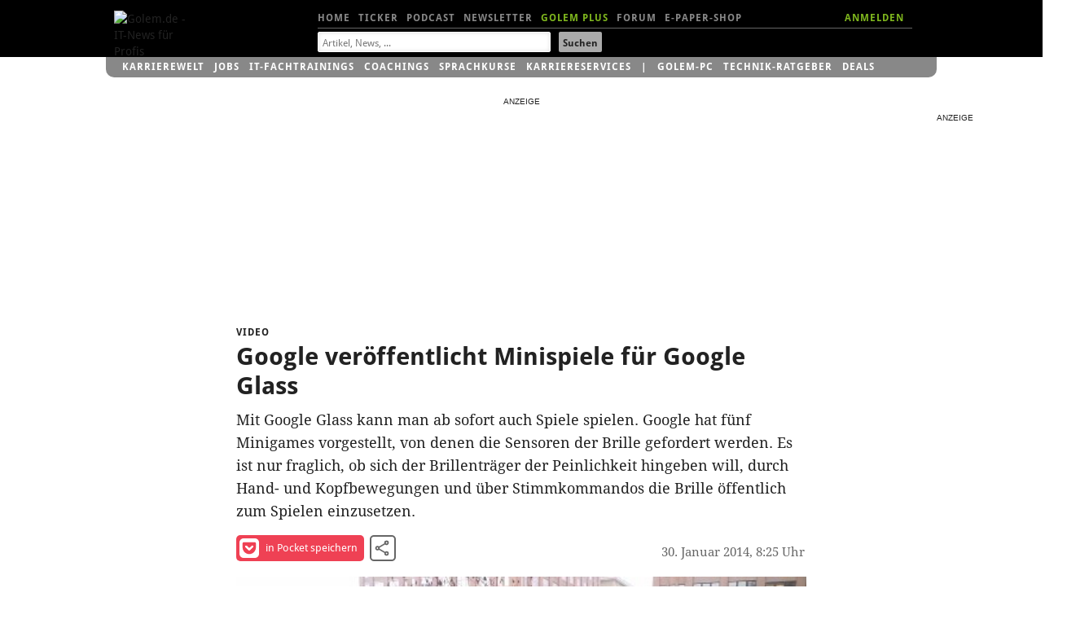

--- FILE ---
content_type: text/html; charset=UTF-8
request_url: https://video.golem.de/foto/12361/google-veroeffentlicht-minispiele-fuer-google-glass.html
body_size: 17336
content:
<!DOCTYPE html>
<html lang="de-DE" class="no-js">
<!-- itemtype="http://schema.org/VideoObject" -->

<head>

<meta http-equiv="X-UA-Compatible" content="IE=edge,chrome=1">
<meta http-equiv="Content-Type" content="text/html; charset=UTF-8">
<meta name="viewport" id="metaviewport" content="width=device-width">
<meta name="flattr:id" content="mqr9wn">


<title>Google ver&ouml;ffentlicht Minispiele f&uuml;r Google Glass - Video.Golem.de</title>

<meta name="application-name" content="Golem.de" />
<meta name="msapplication-task" content="name=Homepage;action-uri=https://www.golem.de;icon-uri=https://www.golem.de/favicon.ico" />
<meta name="msapplication-task" content="name=Ticker;action-uri=https://www.golem.de/ticker/;icon-uri=https://www.golem.de/favicon.ico" />
<meta name="msapplication-task" content="name=Facebook;action-uri=https://www.facebook.com/golem;icon-uri=https://www.golem.de/_img/facebook_16.ico" />
<meta name="msapplication-task" content="name=Twitter;action-uri=https://twitter.com/GolemRedaktion;icon-uri=https://www.golem.de/_img/twitter_16.ico" />
                        
<meta name="title" itemprop="name" content="Google ver&ouml;ffentlicht Minispiele f&uuml;r Google Glass" />
<link rel="image_src" itemprop="thumbnailURL" href="https://video.golem.de/teaser/1/1/12361/google-veroeffentlicht-minispiele-fuer-google-glass.jpg" />
<link rel="video_src" itemprop="embedURL" href="https://video.golem.de/amp-iframe.php?fileid=12361" />
<meta name="video_width" content="480" />
<meta name="video_height" content="270" />
<meta name="video_type" content="text/html" />

<meta property="og:type" content="video" />
<meta name="twitter:card" content="player" />
<meta name="twitter:title" property="og:title" content="Google ver&ouml;ffentlicht Minispiele f&uuml;r Google Glass" />
<meta name="twitter:url" property="og:url" content="https://video.golem.de/foto/12361/google-veroeffentlicht-minispiele-fuer-google-glass.html" />
<meta name="twitter:image" property="og:image" content="https://video.golem.de/teaser/1/1/12361/google-veroeffentlicht-minispiele-fuer-google-glass.jpg" />
<meta name="twitter:player" property="og:video" content="https://video.golem.de/amp-iframe.php?fileid=12361" />
<meta name="twitter:player:width" property="og:video:width" content="480" />
<meta name="twitter:player:height" property="og:video:height" content="270" />
<meta name="twitter:site" content="@golemredaktion" />
<meta property="og:site_name" content="Golem.de" />
<meta property="og:video:type" content="text/html" />
<meta name="twitter:description" property="og:description" content="Mit Google Glass kann man ab sofort auch Spiele spielen. Google hat f&Atilde;&frac14;nf Minigames vorgestellt, von denen die Sensoren der Brille gefordert werden. Es ist nur fraglich, ob sich der Brillentr&Atilde;&curren;ger der Peinlichkeit hingeben will, durch Hand- und Kopfbewegungen und &Atilde;&frac14;ber Stimmkommandos die Brille &Atilde;&para;ffentlich zum Spielen einzusetzen." />
<meta name="description" itemprop="description" content="Mit Google Glass kann man ab sofort auch Spiele spielen. Google hat f&Atilde;&frac14;nf Minigames vorgestellt, von denen die Sensoren der Brille gefordert werden. Es ist nur fraglich, ob sich der Brillentr&Atilde;&curren;ger der Peinlichkeit hingeben will, durch Hand- und Kopfbewegungen und &Atilde;&frac14;ber Stimmkommandos die Brille &Atilde;&para;ffentlich zum Spielen einzusetzen." />

<meta name="age-de-meta-label" content="age=0 info=video.golem.de/age-de.xml v=1.0 kind=sl area=video.golem.de protocol=all age-issuer=self" />


   <link rel="alternate" type="application/rss+xml" title="Golem.de Top-Videos RSS Feed" href="https://video.golem.de/feeds/top-videos.xml" />
   <link rel="alternate" type="application/rss+xml" title="Golem.de Video RSS Feed" href="https://video.golem.de/feeds/golem.de_video.xml" />

<link href="//cmp-cdn.golem.de" rel="dns-prefetch">
<link href="//cdn.stroeerdigitalgroup.de" rel="dns-prefetch">
<link href="//dmp.theadex.com" rel="dns-prefetch">
<link href="//api.theadex.com" rel="dns-prefetch">
<link href="//cdn-a.yieldlove.com" rel="dns-prefetch">
<link href="//ad.doubleclick.net" rel="dns-prefetch">
<link href="//securepubads.g.doubleclick.net" rel="dns-prefetch">
<link href="//script.ioam.de" rel="dns-prefetch">
<link href="//de.ioam.de" rel="dns-prefetch">
<link href="//account.golem.de" rel="dns-prefetch">
<link href="//cmp-cdn.golem.de" rel="preconnect">
<link href="//cdn.stroeerdigitalgroup.de" rel="preconnect">
<link href="//dmp.theadex.com" rel="preconnect">
<link href="//api.theadex.com" rel="preconnect">
<link href="//cdn-a.yieldlove.com" rel="preconnect">
<link href="//ad.doubleclick.net" rel="preconnect">
<link href="//securepubads.g.doubleclick.net" rel="preconnect">

<link rel="icon" href="//www.golem.de/assets/icons/favicon.ico" sizes="32x32">
<link rel="icon" href="//www.golem.de/assets/icons/icon.svg" type="image/svg+xml">
<link rel="apple-touch-icon" href="//www.golem.de/assets/icons/apple-touch-icon.png">

<link rel="preload" href="/staticrl/fonts/droidsans/DroidSans-Bold.woff2" crossorigin="anonymous" as="font" type="font/woff2">
<link rel="preload" href="/staticrl/fonts/droidserif/DroidSerif.woff2" crossorigin="anonymous" as="font" type="font/woff2">
<link rel="preload" href="/staticrl/fonts/droidsans/DroidSans.woff2" crossorigin="anonymous" as="font" type="font/woff2">
<link rel="preload" href="//www.golem.de/staticrl/fonts/space-grotesk/space-grotesk-latin-wght-normal.woff2" crossorigin="anonymous" as="font" type="font/woff2">
<link rel="preload" href="//www.golem.de/staticrl/fonts/space-grotesk/space-grotesk-latin-ext-wght-normal.woff2" crossorigin="anonymous" as="font" type="font/woff2"><style>
@font-face { font-family: 'Droid Sans'; font-style: normal; font-weight: 700; font-display: swap;
    src: url(/staticrl/fonts/droidsans/DroidSans-Bold.woff2) format('woff2'), url(/staticrl/fonts/droidsans/DroidSans-Bold.woff) format('woff'), url(/staticrl/fonts/droidsans/DroidSans-Bold.ttf) format('truetype');
}
@font-face { font-family: 'Droid Serif'; font-style: normal; font-weight: 400; font-display: swap;
    src: url(/staticrl/fonts/droidserif/DroidSerif.woff2) format('woff2'), url(/staticrl/fonts/droidserif/DroidSerif.woff) format('woff'), url(/staticrl/fonts/droidserif/DroidSerif.ttf) format('truetype');
}
@font-face { font-family: 'Droid Sans'; font-style: normal; font-weight: 400; font-display: swap;
    src: url(/staticrl/fonts/droidsans/DroidSans.woff2) format('woff2'), url(/staticrl/fonts/droidsans/DroidSans.woff) format('woff'), url(/staticrl/fonts/droidsans/DroidSans.ttf) format('truetype');
}
@font-face { font-family: 'Droid Serif'; font-style: italic; font-weight: 400; font-display: swap;
    src: url(/staticrl/fonts/droidserif/DroidSerif-Italic.woff2) format('woff2'), url(/staticrl/fonts/droidserif/DroidSerif-Italic.woff) format('woff'), url(/staticrl/fonts/droidserif/DroidSerif-Italic.ttf) format('truetype');
}
@font-face { font-family: 'Droid Serif'; font-style: normal; font-weight: 700; font-display: swap;
    src: url(/staticrl/fonts/droidserif/DroidSerif-Bold.woff2) format('woff2'), url(/staticrl/fonts/droidserif/DroidSerif-Bold.woff) format('woff'), url(/staticrl/fonts/droidserif/DroidSerif-Bold.ttf) format('truetype');
}
@font-face {
	font-family: 'Space Grotesk';
	font-style: normal;
	font-display: swap;
	font-weight: 300 700;
	src: url("https://www.golem.de/staticrl/fonts/space-grotesk/space-grotesk-latin-wght-normal.woff2") format("woff2-variations");
	unicode-range: U+0000-00FF,U+0131,U+0152-0153,U+02BB-02BC,U+02C6,U+02DA,U+02DC,U+0304,U+0308,U+0329,U+2000-206F,U+20AC,U+2122,U+2191,U+2193,U+2212,U+2215,U+FEFF,U+FFFD;
}
@font-face {
	font-family: 'Space Grotesk';
	font-style: normal;
	font-display: swap;
	font-weight: 300 700;
	src: url("https://www.golem.de/staticrl/fonts/space-grotesk/space-grotesk-latin-ext-wght-normal.woff2") format("woff2-variations");
	unicode-range: U+0100-02BA,U+02BD-02C5,U+02C7-02CC,U+02CE-02D7,U+02DD-02FF,U+0304,U+0308,U+0329,U+1D00-1DBF,U+1E00-1E9F,U+1EF2-1EFF,U+2020,U+20A0-20AB,U+20AD-20C0,U+2113,U+2C60-2C7F,U+A720-A7FF;
}
@font-face {
	font-family: 'Space Mono';
	font-style: normal;
	font-display: swap;
	font-weight: 400;
	src: url("https://www.golem.de/staticrl/fonts/space-mono/space-mono-latin-ext-400-normal.woff2") format("woff2"),
		 url("https://www.golem.de/staticrl/fonts/space-mono/space-mono-latin-ext-400-normal.woff") format("woff");
	unicode-range: U+0100-02AF,U+0304,U+0308,U+0329,U+1E00-1E9F,U+1EF2-1EFF,U+2020,U+20A0-20AB,U+20AD-20C0,U+2113,U+2C60-2C7F,U+A720-A7FF;
}
@font-face {
	font-family: 'Space Mono';
	font-style: normal;
	font-display: swap;
	font-weight: 400;
	src: url("https://www.golem.de/staticrl/fonts/space-mono/space-mono-latin-400-normal.woff2") format("woff2"),
		 url("https://www.golem.de/staticrl/fonts/space-mono/space-mono-latin-400-normal.woff") format("woff");
	unicode-range: U+0000-00FF,U+0131,U+0152-0153,U+02BB-02BC,U+02C6,U+02DA,U+02DC,U+0304,U+0308,U+0329,U+2000-206F,U+2074,U+20AC,U+2122,U+2191,U+2193,U+2212,U+2215,U+FEFF,U+FFFD;
}
@font-face {
	font-family: 'Space Mono';
	font-style: normal;
	font-display: swap;
	font-weight: 700;
	src: url("https://www.golem.de/staticrl/fonts/space-mono/space-mono-latin-ext-700-normal.woff2") format("woff2"),
		 url("https://www.golem.de/staticrl/fonts/space-mono/space-mono-latin-ext-700-normal.woff") format("woff");
	unicode-range: U+0100-02AF,U+0304,U+0308,U+0329,U+1E00-1E9F,U+1EF2-1EFF,U+2020,U+20A0-20AB,U+20AD-20C0,U+2113,U+2C60-2C7F,U+A720-A7FF;
}
@font-face {
	font-family: 'Space Mono';
	font-style: normal;
	font-display: swap;
	font-weight: 700;
	src: url("https://www.golem.de/staticrl/fonts/space-mono/space-mono-latin-700-normal.woff2") format("woff2"),
		 url("https://www.golem.de/staticrl/fonts/space-mono/space-mono-latin-700-normal.woff") format("woff");
	unicode-range: U+0000-00FF,U+0131,U+0152-0153,U+02BB-02BC,U+02C6,U+02DA,U+02DC,U+0304,U+0308,U+0329,U+2000-206F,U+2074,U+20AC,U+2122,U+2191,U+2193,U+2212,U+2215,U+FEFF,U+FFFD;
}</style>

<link rel="stylesheet" href="/staticrl/styles/golem_main_198-min.css" type="text/css">
<link rel="stylesheet" href="/staticrl/builds/aml/aml-18.css" type="text/css">
<style>
    @media print { .logo-screen { display: none; } }
</style>

<script type="text/javascript">
<!--
(function(h){h.className = h.className.replace('no-js', 'js');})(document.documentElement);
var Golem = Golem||{};
Golem.headstart = new Date() * 1;
var _gcpx = _gcpx || [];
const dataLayer = [];
window.dataLayer = dataLayer;
//-->
</script>
<!--[if lt IE 9]>
  <script src="/staticrl/scripts/external/modernizr.custom-2.6.2.min.js"></script>
<![endif]-->

<script type="text/javascript">
    !function () { var e = function () { var e, t = "__tcfapiLocator", a = [], n = window; for (; n;) { try { if (n.frames[t]) { e = n; break } } catch (e) { } if (n === window.top) break; n = n.parent } e || (!function e() { var a = n.document, r = !!n.frames[t]; if (!r) if (a.body) { var i = a.createElement("iframe"); i.style.cssText = "display:none", i.name = t, a.body.appendChild(i) } else setTimeout(e, 5); return !r }(), n.__tcfapi = function () { for (var e, t = arguments.length, n = new Array(t), r = 0; r < t; r++)n[r] = arguments[r]; if (!n.length) return a; if ("setGdprApplies" === n[0]) n.length > 3 && 2 === parseInt(n[1], 10) && "boolean" == typeof n[3] && (e = n[3], "function" == typeof n[2] && n[2]("set", !0)); else if ("ping" === n[0]) { var i = { gdprApplies: e, cmpLoaded: !1, cmpStatus: "stub" }; "function" == typeof n[2] && n[2](i) } else a.push(n) }, n.addEventListener("message", (function (e) { var t = "string" == typeof e.data, a = {}; try { a = t ? JSON.parse(e.data) : e.data } catch (e) { } var n = a.__tcfapiCall; n && window.__tcfapi(n.command, n.version, (function (a, r) { var i = { __tcfapiReturn: { returnValue: a, success: r, callId: n.callId } }; t && (i = JSON.stringify(i)), e.source.postMessage(i, "*") }), n.parameter) }), !1)) }; "undefined" != typeof module ? module.exports = e : e() }();
</script><script type="text/javascript">
(function(){
    var spConfig = {"accountId":245,"propertyId":5798,"baseEndpoint":"https:\/\/cmp-cdn.golem.de","wrapperScript":"\/wrapperMessagingWithoutDetection.js", targetingParams: { viewclass: "silent" }, events: { onConsentReady: function (consentUUID, euconsent) { var e = new CustomEvent("tcfConsentReady"); document.dispatchEvent(e); } }};
    if (spConfig.hasOwnProperty('baseEndpoint')) { window._sp_ = { config: spConfig }; }
})();
</script><script type="text/javascript">
    if (typeof window._sp_ !== "undefined" && typeof window._sp_.config !== "undefined" && window._sp_.config.hasOwnProperty('baseEndpoint')) {
        (function(src){var s=document.createElement('script');s.src=src;document.getElementsByTagName('head')[0].appendChild(s);})(window._sp_.config.baseEndpoint + window._sp_.config.wrapperScript);
    } else {
        setTimeout(function(){var e = new CustomEvent("tcfConsentReady"); document.dispatchEvent(e);}, 10);
    }
</script>




<style type="text/css">
    #iqadtile3,#iqadtile4,#iqadtile5,#iqadtile8,#iqadtile9,#iqadtile16 { min-height: 260px; }
    #iqadtile3 { margin-bottom: 20px; }
    #iqadtile4,#iqadtile16 { margin-top: 10px; margin-bottom: 10px; }
    #sdgSlotHull-banner, #sdgSlotHull-banner2, #sdgSlotHull-banner3 { position:sticky !important; top:60px !important; }
</style>
<script type="text/javascript"><!--
if(!Golem.Ad) {
    Golem.Ad = {};
}
var _gafccsi = _gafccsi || [];
//-->
</script>



<script type="text/javascript">
if(Golem) {
	Golem.pcvclass='desktop';
}
</script>

<style type="text/css">

.list-videos li {
    padding: 0; /* rebrush */
	position: relative;
    margin-top: 10px;
}
.golem-without-filtertitle li:first-child {
	border-top:0;
}
.list-videos li img {
    height: auto;
    width: 100%;
    max-height: 169px;
	position: absolute;
	left: 0;
}
.list-videos .cluster-header {
	padding-top: 0;
	margin-top: 180px;
}
.list-videos li p {
	padding-bottom: 20px;
}
#hn1-video { color:#fff !important }
#hn2-top { color:#888 !important }

/* plus kicker container */
#related li.golemplus .head1 /* related articles */
{
  position: relative;
  padding-left: 25px;
  display: inline; /* break word below icon */
}
/* plus before kicker */
#related li.golemplus .head1:before /* related articles */
{
  content: ' ';
  display: inline-block;
  background-image: url(/staticrl/images/plus/logo_gplus_opt.svg);
  background-repeat: no-repeat;
  background-size: contain;
  position: absolute;
  width: 20px;
  height: 15px;
  margin-left: -25px;
  top: -1px;
}

</style>
</head>
<body class="article">

<script type="text/javascript">
<!--
var IVW = "";
//-->
</script>
<!-- begin ad tag (init) -->
<script src="https://cdn.stroeerdigitalgroup.de/metatag/live/ctc_golem/metaTag.min.js" type="text/javascript"></script>
<script type="text/javascript">
if (typeof SDG !== 'undefined') {
    SDG.Publisher.setZone('Video-Detail');
    SDG.Publisher.addKeywords(['video']);

    SDG.Publisher.registerSlot('sky','skyscraper').load();
    SDG.Publisher.registerSlot('banner','iqadtile3').load();
    SDG.Publisher.registerSlot('rectangle','iqadtile8').load();
    SDG.Publisher.finalizeSlots();
    SDG.Publisher.registerSlot('banner2','iqadtile4').load();
    SDG.Publisher.registerSlot('rectangle2','iqadtile9').load();
    SDG.Publisher.registerSlot('banner3','iqadtile5').load();
    SDG.Publisher.registerSlot('pubperform','iqadtile16').load();
}
var _golem_html5ads_enable = true;
</script>
<!-- end ad tag (init) -->


<div id="bannerTopWrapper">
<div class="iqdSiteAlign">
<div id="superbanner"></div><!-- #superbanner -->
<div id="skyscraper"></div><!-- #skyscraper -->
</div>
</div>


<div id="header-wrapper" class="header-wrapper">
<header id="header" class="iq-site-header lg-header">
    <div class="dh1" style="left:0;width:100px;">
        <a href="https://www.golem.de/">
        <img class="logo-screen" alt="Golem.de - IT-News f&uuml;r Profis" width="88" height="44" src="https://www.golem.de/staticrl/images/Golem-Logo-white.svg" />
        <img class="logo-print" alt="Golem.de - IT-News f&uuml;r Profis" width="88" height="44" src="https://www.golem.de/staticrl/images/Golem-Logo-black.svg" />
        </a>
    </div>
    <nav id="header-nav-1">
      <div class="implied">Navigation</div>
      <ul>
        <li><a id="hn1-home" href="https://www.golem.de/">Home</a></li>
        <li><a id="hn1-ticker" href="https://www.golem.de/ticker/">Ticker</a></li>
        <!-- li><a id="hn1-video" href="https://video.golem.de/">Videos</a></li -->
        <li><a id="hn1-audio" href="https://www.golem.de/specials/golempodcast/">Podcast</a></li>
        <li><a id="hn1-nl" href="https://www.golem.de/microsite/newsletter/index.html">Newsletter</a></li>
        <li><a id="hn1-golemplus" href="https://www.golem.de/specials/golemplus/" style="color:#7fb71e">Golem Plus</a></li>
        <li><a id="hn1-forum" href="https://forum.golem.de/" rel="nofollow">Forum</a></li>
        <li><a id="hn1-epaper" href="https://service.golem.de/products/shop" rel="nofollow">E-Paper-Shop</a></li>
      </ul>
      <div class="hn1-login-wrapper">
        <a id="hn1-login" href="https://account.golem.de/user/login" rel="nofollow">ANMELDEN</a>
      </div>

    </nav><!-- #header-nav-1 -->
    <nav id="header-nav-2">
      <form method="get" action="https://suche.golem.de/search.php" name="su">
  <input type="hidden" name="l" value="10">
  <fieldset class="search-fieldset">
    <label class="implied" for="search-text">Suchbegriffe:</label>
    <span class="inputText">
            <input id="search-text" placeholder="Artikel, News, ..." type="text" name="q" value="" tabindex="1">
        </span>
    <span class="inputSubmit">
            <input id="search-submit" type="submit" value="Suchen" tabindex="2">
        </span>
  </fieldset>
</form>
    </nav><!-- #header-nav-2 -->

</header><!-- #header -->
<div id="small-header" class="small-header" style="display: none; height: 70px;">
  <a href="https://www.golem.de/" class="small-header-logo">
    <img alt="Golem.de - IT-News f�r Profis" width="66" height="34" src="https://www.golem.de/staticrl/images/Golem-Logo-white.svg" />
  </a>
  <nav id="small-header-nav-1">
    <ul>
      <li><a id="hn1-home" href="https://www.golem.de/">Home</a></li>
      <li><a id="hn1-ticker" href="https://www.golem.de/ticker/">Ticker</a></li>
      <!-- li><a id="hn1-video" href="https://video.golem.de/">Videos</a></li -->
      <li><a id="hn1-audio" href="https://www.golem.de/specials/golempodcast/">Podcast</a></li>
      <li><a id="hn1-nl" href="https://www.golem.de/microsite/newsletter/index.html">Newsletter</a></li>
      <li><a id="hn1-golemplus" href="https://www.golem.de/specials/golemplus/" style="color:#7fb71e">Golem Plus</a></li>
      <li><a id="hn1-forum" href="https://forum.golem.de/" rel="nofollow">Forum</a></li>
      <li><a id="hn1-epaper" href="https://service.golem.de/products/shop" rel="nofollow">E-Paper-Shop</a></li>
    </ul>
  </nav>
  <nav id="small-header-nav-2">
    <a class="link-search" rel="search" onclick="toggleSearch()">
      <svg width="24" height="24" viewBox="0 0 24 24">
        <title>Suche</title>
        <path fill="currentColor"
              d="M9.516 14.016q1.875 0 3.188-1.313t1.313-3.188-1.313-3.188-3.188-1.313-3.188 1.313-1.313 3.188 1.313 3.188 3.188 1.313zm6 0l4.969 4.969-1.5 1.5-4.969-4.969v-.797l-.281-.281q-1.781 1.547-4.219 1.547-2.719 0-4.617-1.875t-1.898-4.594 1.898-4.617 4.617-1.898 4.594 1.898 1.875 4.617q0 2.438-1.547 4.219l.281.281h.797z"></path>
      </svg>
    </a>
    <a class="link-account" id="accountIcon" href="https://account.golem.de/user/login">
      <svg width="24" height="24" viewBox="0 0 24 24">
        <title>Account</title>
        <path fill="currentColor"
              d="M12 14.016q2.531 0 5.273 1.102t2.742 2.883v2.016h-16.031v-2.016q0-1.781 2.742-2.883t5.273-1.102zm0-2.016q-1.641 0-2.813-1.172t-1.172-2.813 1.172-2.836 2.813-1.195 2.813 1.195 1.172 2.836-1.172 2.813-2.813 1.172z"></path>
      </svg>
    </a>
  </nav>

    <div class="form search-form" rel="search" id="search-form" style="display: none;">
    <fieldset class="form-switch">
        <legend>Suche nach:</legend>
        <ol class="form-switch-options">
            <li><input type="radio" value="" name="search-options" id="form_option1" checked=""><label for="form_option1">Artikel</label></li>
            <li><input type="radio" value="" name="search-options" id="form_option2"><label for="form_option2">Preis</label></li>
            <li><input type="radio" value="" name="search-options" id="form_option3"><label for="form_option3">Job</label></li>
        </ol>
    </fieldset>
    <form class="form-option form_option1" method="get" action="https://suche.golem.de/search.php">
        <div role="group" class="form-wrapper">
            <label class="implied" for="search-article">Artikel suchen:</label>
            <input id="search-article" class="search-text" placeholder="Artikel finden" type="text" name="q" value="">
            <input class="search-submit" type="submit" value="Absenden">
        </div>
    </form>
    <form class="form-option form_option2" method="get" action="https://preisvergleich.golem.de/" style="display: none">
        <div role="group" class="form-wrapper">
            <label class="implied" for="search-price">Preis suchen:</label>
            <input id="search-price" class="search-text" placeholder="Produkt finden" type="text" name="fs" value="">
            <input class="search-submit" type="submit" value="Absenden">
        </div>
    </form>
    <form class="form-option form_option3" method="post" action="https://jobs.golem.de/suchergebnis" style="display: none">
        <div role="group" class="form-wrapper">
            <label class="implied" for="search-job">Job suchen:</label>
            <input id="search-job" class="search-text" placeholder="Job finden" type="text" name="jsjn" value="">
            <input class="search-submit" type="submit" value="Absenden">
        </div>
    </form>
</div></div>
<div id="gservices">
    <ul id="gservnav">
        <li class="gservitem"><a href="https://karrierewelt.golem.de/" target="_blank" style="display: inline-block;">Karrierewelt</a><div class="service-menu"><ul><li><a href="https://karrierewelt.golem.de/collections/alle-kurse" target="_blank">IT-Fachtrainings</a></li><li><a href="https://karrierewelt.golem.de/collections/coaching" target="_blank">Coachings</a></li><li><a href="https://jobs.golem.de/" target="_blank">Jobs</a></li><li><a href="https://karrierewelt.golem.de/blogs/karriere-ratgeber" target="_blank">Karriere-Ratgeber</a></li><li><a href="https://karrierewelt.golem.de/pages/it-weiterbildung-fur-unternehmen" target="_blank">F&uuml;r Unternehmen</a></li><li><a href="https://karrierewelt.golem.de/pages/mitarbeiter-pc-programm" target="_blank">Mitarbeiter-PC-Programm</a></li></ul></div></li>
<li class="gservitem"><a href="https://jobs.golem.de/" target="_blank" style="display: inline-block;">Jobs</a><div class="service-menu"><ul><li><a href="https://jobs.golem.de/" target="_blank">Aktuelle IT-Jobs</a></li><li><a href="https://jobs.golem.de/products" target="_blank">Jobanzeige schalten</a></li><li><a href="https://karrierewelt.golem.de/pages/projekte-fur-freelancer" target="_blank">Projektsuche f&uuml;r Freelancer</a></li><li><a href="https://karrierewelt.golem.de/pages/muster-vorlagen-bewerbung-2-go" target="_blank">Die perfekte Bewerbung</a></li><li><a href="https://karrierewelt.golem.de/pages/fernstudium-anbieter-vergleich-it-master-it-bachelor" target="_blank">IT-Fernstudium im Vergleich</a></li><li><a href="https://karrierewelt.golem.de/pages/recruiting-fur-unternehmen" target="_blank">Employer Branding mit Golem</a></li></ul></div></li>
<li class="gservitem"><a href="https://karrierewelt.golem.de/collections/alle-kurse" target="_blank" style="display: inline-block;">IT-Fachtrainings</a><div class="service-menu"><ul><li><a href="https://karrierewelt.golem.de/collections/alle-kurse" target="_blank">Alle virtuellen Kurse anzeigen</a></li><li><a href="https://karrierewelt.golem.de/collections/die-neuesten-kurse-und-workshops" target="_blank">Neue virtuelle Kurse</a></li><li><a href="https://karrierewelt.golem.de/pages/golem-karrierewelt-it-fachseminare-workshops-fur-unternehmen/" target="_blank">Kurse f&uuml;r Unternehmen</a></li><li><a href="https://karrierewelt.golem.de/collections/fachliche-e-learning-kurse" target="_blank">E-Learning Kurse</a></li><li><a href="https://karrierewelt.golem.de/collections/angebote" target="_blank">Angebote und Sonderaktionen</a></li><li><a href="https://karrierewelt.golem.de/pages/ihr-kontakt-zur-golem-karrierewelt" target="_blank">Kontakt</a></li></ul></div></li>
<li class="gservitem"><a href="https://karrierewelt.golem.de/pages/coaching-fuer-deine-it-karriere" target="_blank" style="display: inline-block;">Coachings</a><div class="service-menu"><ul><li><a href="https://karrierewelt.golem.de/collections/coaching" target="_blank">Alle Coachings anzeigen</a></li><li><a href="https://karrierewelt.golem.de/products/60-minuten-shifoo-coaching-einzeltraining" target="_blank">Individuelles Einzelcoaching</a></li><li><a href="https://karrierewelt.golem.de/collections/fuehrung-verantwortung" target="_blank">F&uuml;hrung &amp; Verantwortung</a></li><li><a href="https://karrierewelt.golem.de/collections/selbststaendigkeit-freelancing" target="_blank">Selbstst&auml;ndigkeit &amp; Freelancing</a></li><li><a href="https://karrierewelt.golem.de/collections/kommunikation-kultur" target="_blank">Kommunikation & Kultur</a></li><li><a href="https://karrierewelt.golem.de/collections/e-learning-kurse-zur-persoenlichen-weiterentwicklung" target="_blank">E-Learning Kurse</a></li></ul></div></li>
<li class="gservitem"><a href="https://karrierewelt.golem.de/pages/e-learning-sprachkurse-mit-gymglish/" target="_blank" style="display: inline-block;">Sprachkurse</a><div class="service-menu"><ul><li><a href="https://karrierewelt.golem.de/pages/englisch-lernen" target="_blank">Englisch</a></li><li><a href="https://karrierewelt.golem.de/pages/italienisch-lernen/" target="_blank">Italienisch</a></li><li><a href="https://karrierewelt.golem.de/pages/franzosisch-lernen/" target="_blank">Franz&ouml;sisch</a></li><li><a href="https://karrierewelt.golem.de/pages/spanisch-lernen/" target="_blank">Spanisch</a></li><li><a href="https://karrierewelt.golem.de/pages/deutsch-als-fremdsprache/" target="_blank">Deutsch als Fremdsprache</a></li></ul></div></li>
<li class="gservitem"><a href="https://karrierewelt.golem.de/pages/karriereservices-in-der-golem-karrierewelt" target="_blank" style="display: inline-block;">Karriereservices</a><div class="service-menu"><ul><li><a href="https://karrierewelt.golem.de/pages/gehaltscheck/" target="_blank">Gehaltscheck</a></li><li><a href="https://karrierewelt.golem.de/pages/brutto-netto-rechner" target="_blank">Brutto-Netto-Rechner</a></li><li><a href="https://karrierewelt.golem.de/blogs/karriere-ratgeber/tagged/gehalt/" target="_blank">Aktuelle News zum Thema Gehalt</a></li><li><a href="https://karrierewelt.golem.de/blogs/karriere-ratgeber" target="_blank">IT-Karriere-Ratgeber</a></li><li><a href="https://karrierewelt.golem.de/blogs/karrierelexikon" target="_blank">Karrierelexikon</a></li><li><a href="https://karrierewelt.golem.de/blogs/jobprofile-einfach-erklaert" target="_blank">Jobprofile einfach erkl&auml;rt</a></li></ul></div></li>
<li class="gservitem list-divider"><a href="https://pc.golem.de/" target="_blank" style="display: inline-block;">Golem-PC</a><div class="service-menu"><ul><li><a href="https://pc.golem.de/" target="_blank">Modell&uuml;bersicht</a></li><li><a href="https://www.awin1.com/cread.php?awinmid=29783&amp;awinaffid=686261&amp;clickref=Budget+LP&amp;ued=https%3A%2F%2Fwww.systemtreff.de%2FGolem-Budget-AMD-Ryzen-5-9600X-32GB-DDR5-AMD-RX-9060-XT-8GB-1TB-4052" target="_blank">Budget</a></li><li><a href="https://www.awin1.com/cread.php?awinmid=29783&amp;awinaffid=686261&amp;clickref=Basic+LP&amp;ued=https%3A%2F%2Fwww.systemtreff.de%2FGolem-Basic-Intel-Core-Ultra-5-245KF-32GB-DDR5-GeForce-RTX-5060-Ti-8GB-1TB-4051" target="_blank">Basic</a></li><li><a href="https://www.awin1.com/cread.php?awinmid=29783&amp;awinaffid=686261&amp;clickref=Allround+LP&amp;ued=https%3A%2F%2Fwww.systemtreff.de%2FGolem-Allround-AMD-Ryzen-5-9500F-6x-38GHz-32GB-DDR5-GeForce-RTX-5070-12GB-1TB-4053" target="_blank">Allround</a></li><li><a href="https://www.awin1.com/cread.php?awinmid=29783&amp;awinaffid=686261&amp;clickref=Performance+LP&amp;ued=https%3A%2F%2Fwww.systemtreff.de%2FGolem-Performance-AMD-Ryzen-7-9700X-32GB-DDR5-AMD-RX-9070-XT-16GB-2TB-4055" target="_blank">Performance</a></li><li><a href="https://www.awin1.com/cread.php?awinmid=29783&amp;awinaffid=686261&amp;clickref=Advanced+AMD+LP&amp;ued=https%3A%2F%2Fwww.systemtreff.de%2FGolem-Advanced-AMD-AMD-Ryzen-7-7800X3D-32GB-DDR5-GeForce-RTX-5070-TI-16GB-2TB-4056" target="_blank">Advanced AMD</a></li><li><a href="https://www.awin1.com/cread.php?awinmid=29783&amp;awinaffid=686261&amp;clickref=Advanced+Intel+LP&amp;ued=https%3A%2F%2Fwww.systemtreff.de%2FGolem-Advanced-Intel-Intel-Core-Ultra-7-265KF-32GB-DDR5-GeForce-RTX-5070-TI-16GB-2TB-4054" target="_blank">Advanced Intel</a></li><li><a href="https://www.awin1.com/cread.php?awinmid=29783&amp;awinaffid=686261&amp;clickref=Enthusiast+LP&amp;ued=https%3A%2F%2Fwww.systemtreff.de%2FGolem-Enthusiast-AMD-Ryzen-7-9800X3D-32GB-DDR5-GeForce-RTX-5080-16GB-2TB-4057" target="_blank">Enthusiast</a></li><li><a href="https://www.awin1.com/cread.php?awinmid=29783&amp;awinaffid=686261&amp;clickref=Ultra+LP&amp;ued=https%3A%2F%2Fwww.systemtreff.de%2FGolem-Ultra-Intel-Core-Ultra-9-285K-64GB-DDR5-GeForce-RTX-5090-32GB-2TB-2TB-4059" target="_blank">Ultra</a></li><li><a href="https://www.awin1.com/cread.php?awinmid=29783&amp;awinaffid=686261&amp;clickref=Xtreme+LP&amp;ued=https%3A%2F%2Fwww.systemtreff.de%2FGolem-Xtreme-AMD-Ryzen-9-9950X-64GB-DDR5-GeForce-RTX-5090-32GB-4TB-2TB-4060" target="_blank">Xtreme</a></li><li><a href="https://www.awin1.com/cread.php?awinmid=29783&amp;awinaffid=686261&amp;clickref=Ultimate+LP&amp;ued=https%3A%2F%2Fwww.systemtreff.de%2FGolem-Ultimate-AMD-Ryzen-9-9950X3D-64GB-DDR5-GeForce-RTX-5090-32GB-2TB-2TB-4058" target="_blank">Ultimate</a></li></ul></div></li>
<li class="gservitem"><a href="https://ratgeber.golem.de/" target="_blank" style="display: inline-block;">Technik-Ratgeber</a></li>
<li class="gservitem"><a href="https://www.golem.de/specials/deals/" target="_blank" style="display: inline-block;">Deals</a><div class="service-menu"><ul><li><a href="https://www.golem.de/specials/deals/" target="_blank">Deals</a></li><li><a href="https://www.golem.de/phitshp.php" target="_blank">Top-Angebote</a></li><li><a href="https://preisvergleich.golem.de/" target="_blank">Preisvergleich</a></li></ul></div></li>
    </ul>
</div>
</div>


<div id="grandwrapper" class="golem-zo-grandwrapper iq-site-wrapper">

    <div id="screen" style="padding-bottom:20px;">


<!-- begin ad tag (tile=3) -->
<div id="iqadtile3" style="float:none;"></div>
<!-- end ad tag (tile=3) -->



<div class="g g6">

<article>

<header class="cluster-header">
<h1>
    <span class="dh2 head1">Video</span><span class="implied">: </span>
    <span class="dh1 head5">Google ver&ouml;ffentlicht Minispiele f&uuml;r Google Glass</span>
</h1>
<p>Mit Google Glass kann man ab sofort auch Spiele spielen. Google hat f&uuml;nf Minigames vorgestellt, von denen die Sensoren der Brille gefordert werden. Es ist nur fraglich, ob sich der Brillentr&auml;ger der Peinlichkeit hingeben will, durch Hand- und Kopfbewegungen und &uuml;ber Stimmkommandos die Brille &ouml;ffentlich zum Spielen einzusetzen.</p>

<script type="text/javascript">

    if(!_onSocialClick) {
        var _onSocialClick = function(type, mode, sn, aid) {
            var m = 'button';
            switch(mode) {
                case 'bottom': m = m + 'low' + '/' + sn; break;
                case 'modal': m = m + 'modal' + '/' + sn; break;
                case 'sidebar': m = m + '/' + sn; break;
            }
            _gcpx.push(['ev', 'd', m]); /* desktop event */
            return true;
        };
    }

</script>

    <!-- modifier class attribute for desktop view mode -->

<ul class="social-tools social-tools--inverted">
    <li class="share-item">
        <a href="https://getpocket.com/save?url=https%3A%2F%2Fvideo.golem.de%2Ffoto%2F12361%2Fgoogle-veroeffentlicht-minispiele-fuer-google-glass.html" target="_blank" onclick="_onSocialClick('desktop', 'vsidebar', 'pocket', '');" rel="nofollow" class="share-pocket">
            <svg width="24" height="24" viewBox="0 0 224 224" xmlns="http://www.w3.org/2000/svg">
                <path d="m196.7 19.3h-168.6c-11 0-20.1 8.5-20.1 19.4v62.4c0 56.6 46.8 103.6 104.4 103.6 57.2 0 103.6-47 103.6-103.6v-62.4c0-11-8.7-19.4-19.3-19.4zm-25.3 77.4-49.6 46.7c-2.6 2.9-6.5 4.1-9.5 4.1-3.7 0-7.3-1.1-10.2-4.1l-48.8-46.7c-5.2-5.4-5.8-14.6 0-20.4 5.4-5.2 14.6-5.8 20.1 0l39 37.5 39.8-37.5c5.2-5.8 14.3-5.2 19.3 0 5.1 5.7 5.1 14.9-.1 20.4z"
                      fill="#ef4154" />
                <path d="m171.4 96.7-49.6 46.7c-2.6 2.9-6.5 4.1-9.5 4.1-3.7 0-7.3-1.1-10.2-4.1l-48.8-46.7c-5.2-5.4-5.8-14.6 0-20.4 5.4-5.2 14.6-5.8 20.1 0l39 37.5 39.8-37.5c5.2-5.8 14.3-5.2 19.3 0 5.1 5.7 5.1 14.9-.1 20.4z"
                      fill="#fff" />
            </svg>
            in Pocket speichern
        </a>
    </li>
    <li class="share-item">
        <button class="share-share" type="button" data-a11y-dialog-show="sharing-modal" >
            <svg xmlns="http://www.w3.org/2000/svg" width="24" height="24" viewBox="0 0 24 24">
                <path
                        d="M18 16.08c-.76 0-1.44.3-1.96.77L8.91 12.7c.05-.23.09-.46.09-.7s-.04-.47-.09-.7l7.05-4.11A2.99 2.99 0 0021 5a3 3 0 10-5.91.7L8.04 9.81A2.99 2.99 0 003 12a3 3 0 005.04 2.19l7.12 4.16A2.92 2.92 0 1018 16.08zM18 4c.55 0 1 .45 1 1s-.45 1-1 1-1-.45-1-1 .45-1 1-1zM6 13c-.55 0-1-.45-1-1s.45-1 1-1 1 .45 1 1-.45 1-1 1zm12 7.02c-.55 0-1-.45-1-1s.45-1 1-1 1 .45 1 1-.45 1-1 1z" />
            </svg>
            Video teilen
        </button>
    </li>
</ul>

<div class="authors"><span class="authors__type implied">Video</span><span class="implied"> ver&ouml;ffentlicht am </span><time class="authors__pubdate" datetime="2014-01-30T08:25:00">30. Januar 2014, 8:25 Uhr</time></div>

    <figure class="hero">
                <div id="gvideo_12361" class="gvideofig" style="min-height:394px; background:url('https://video.golem.de/teaser/1/1/12361/thumb-medium-620/google-veroeffentlicht-minispiele-fuer-google-glass.jpg'); background-repeat:no-repeat; background-size:contain;"></div>
                

<script type="text/javascript">

<!--
    var grmppath = "/staticrl/scripts/radiant/9.15.6/",
      grmpfuncs = {},
      waitOnEventBits = 15, // expect 4 events (vstore, call and 2 loadScript)
      grmpinit = function (readyBit = 1) {
        waitOnEventBits &= ~readyBit;
        if (waitOnEventBits>0) return false;
        $(document).ready(function() {
          for (var fa in grmpfuncs) {
            if (grmpfuncs.hasOwnProperty(fa)) {
              grmpfuncs[fa]();
            }
          }
        });
      },
      loadScript = function (src, callback) {
        var s = document.createElement('script'),
          r = false,
          t = document.getElementsByTagName('script')[0];
        s.type = 'text/javascript'; s.src = src; s.async = true;
        s.onload = s.onreadystatechange = function () {
          if (!r && (!this.readyState || /loaded|complete/.test(this.readyState))) {
            r = true;
            callback();
          }
        };
        t.parentNode.insertBefore(s, t);
      },
      grmpload = function () {
        grmpinit();
      };
loadScript("/staticrl/scripts/radiant/rmp-rl_198-min.js", () => { grmpinit(4); });
loadScript(grmppath + "dist/rmp.min.js", () => { grmpinit(8); });
//-->

</script>


<script type="text/javascript">
<!--
grmpfuncs.rmpPlayer12361 = function () {
    var vnode=document.getElementById("gvideo_12361");
    if(typeof vnode !== "undefined" && vnode !== null){
        vnode.innerHTML='<div id="rmpPlayer12361"></div>';
        var nvb = new SwfVideo("","rmpPlayer12361video","700","394","9","#000000");
        nvb.addVariables({
            id: "12361", qual: "medium", view: "d", grmppath: grmppath,
            maxqual: "high", related: 1,
            autoPl: "false", playtime: "26.283", kwhtml5: "video,prerollDesktop",
            image_src: 'https://video.golem.de/teaser/1/1/12361/thumb-medium-620/google-veroeffentlicht-minispiele-fuer-google-glass.jpg',
            title: 'Google ver&ouml;ffentlicht Minispiele f&uuml;r Google Glass'
        });
                nvb.write('rmpPlayer12361');
    }
};
//-->
</script>
        <figcaption>
            <span class="big-image-sub">
                Google ver&ouml;ffentlicht Minispiele f&uuml;r Google Glass
                    </span>
        </figcaption>
    </figure>

</header>





<div class="tags">
    <h3 class="tags__title">
        <a href="https://www.golem.de/specials/" class="">Themenseiten:</a>
    </h3>
    <ul class="tags__list">
        <li>
            <a href="https://www.golem.de/specials/gemini/" title="Gemini" class="lm">Gemini</a>
        </li>
        <li>
            <a href="https://www.golem.de/specials/google/" title="Google" class="lm">Google</a>
        </li>
        <li>
            <a href="https://www.golem.de/specials/projectaura/" title="Project Aura" class="lm">Project Aura</a>
        </li>
        <li>
            <a href="https://www.golem.de/specials/google-project-glass/" title="Project Glass" class="lm">Project Glass</a>
        </li>
        <li>
            <a href="https://www.golem.de/specials/games/" title="Spiele" class="lm">Spiele</a>
        </li>
        <li>
            <a href="https://www.golem.de/specials/wearable/" title="Wearable" class="lm">Wearable</a>
        </li>
    </ul>
</div>

</article>
</div><!-- .g.g6 -->

<div class="g g6">

<section> <!-- class="media-wrap" -->
    <div class="related-videos">
        <div class="dh3 related-videos__title">Verwandte Videos</div>
        <div class="related-videos__container">
            <ul class="related-videos__wrapper">

<li class="related-videos__item"><div class="media__teaser hentry"><a id="giva_10389" href="https://video.golem.de/mobil/10389/datenbrille-glass-up-cebit-2013.html" class="media__link" rel="bookmark"><span class="media__img media--icon-play"><img id="givi_10389" src="https://video.golem.de/teaser/1/1/10389/thumb-medium-300/medium-480-glassup-snap2.jpg" alt="Datenbrille Glass Up - Interview und Hands on" class="photo"></span><div class="dh4 media__headline entry-title">Datenbrille Glass Up - Interview und Hands on</div></a></div></li>
<li class="related-videos__item"><div class="media__teaser hentry"><a id="giva_12347" href="https://video.golem.de/foto/12347/google-glass.html" class="media__link" rel="bookmark"><span class="media__img media--icon-play"><img id="givi_12347" src="https://video.golem.de/teaser/1/1/12347/thumb-medium-300/medium-480-gglass-snap.jpg" alt="Google-Glass-Vortrag TU Graz - Chancen. Risiken. API." class="photo"></span><div class="dh4 media__headline entry-title">Google-Glass-Vortrag TU Graz - Chancen. Risiken. API.</div></a></div></li>
<li class="related-videos__item"><div class="media__teaser hentry"><a id="giva_12360" href="https://video.golem.de/games/12360/lightning-returns-final-fantasy-13-story-rueckblick.html" class="media__link" rel="bookmark"><span class="media__img media--icon-play"><img id="givi_12360" src="https://video.golem.de/teaser/1/1/12360/thumb-medium-300/lightning-returns-final-fantasy-13-story-rueckblick.jpg" alt="Lightning Returns Final Fantasy 13 - Story-R&uuml;ckblick" class="photo"></span><div class="dh4 media__headline entry-title">Lightning Returns Final Fantasy 13 - Story-R&uuml;ckblick</div></a></div></li>
<li class="related-videos__item"><div class="media__teaser hentry"><a id="giva_12203" href="https://video.golem.de/games/12203/oxide-games-mantle-presentation.html" class="media__link" rel="bookmark"><span class="media__img media--icon-play"><img id="givi_12203" src="https://video.golem.de/teaser/1/1/12203/thumb-medium-300/1387443480_oxide-games-mantle-presentation.jpg" alt="Oxide Games - Mantle Presentation" class="photo"></span><div class="dh4 media__headline entry-title">Oxide Games - Mantle Presentation</div></a></div></li>
<li class="related-videos__item"><div class="media__teaser hentry"><a id="giva_12348" href="https://video.golem.de/games/12348/build-with-chrome-lego-im-browser-zusammen-bauen.html" class="media__link" rel="bookmark"><span class="media__img media--icon-play"><img id="givi_12348" src="https://video.golem.de/teaser/1/1/12348/thumb-medium-300/1390981715_build-with-chrome-lego-im-browser-zusammen-bauen.jpg" alt="Build with Chrome - Lego im Browser zusammenbauen" class="photo"></span><div class="dh4 media__headline entry-title">Build with Chrome - Lego im Browser zusammenbauen</div></a></div></li>
<li class="related-videos__item"><div class="media__teaser hentry"><a id="giva_12335" href="https://video.golem.de/audio-video/12335/google-glass.html" class="media__link" rel="bookmark"><span class="media__img media--icon-play"><img id="givi_12335" src="https://video.golem.de/teaser/1/1/12335/thumb-medium-300/medium-480-glasstitanium.jpg" alt="Google Glass - Titanium Collection" class="photo"></span><div class="dh4 media__headline entry-title">Google Glass - Titanium Collection</div></a></div></li>
<li class="related-videos__item"><div class="media__teaser hentry"><a id="giva_12306" href="https://video.golem.de/mobil/12306/explorer-story.html" class="media__link" rel="bookmark"><span class="media__img media--icon-play"><img id="givi_12306" src="https://video.golem.de/teaser/1/1/12306/thumb-medium-300/explorer-story.jpg" alt="Feuerwehr-App f&uuml;r Google Glass" class="photo"></span><div class="dh4 media__headline entry-title">Feuerwehr-App f&uuml;r Google Glass</div></a></div></li>
<li class="related-videos__item"><div class="media__teaser hentry"><a id="giva_12198" href="https://video.golem.de/audio-video/12198/datenbrille-meta-pro.html" class="media__link" rel="bookmark"><span class="media__img media--icon-play"><img id="givi_12198" src="https://video.golem.de/teaser/1/1/12198/thumb-medium-300/metapro.jpg" alt="Datenbrille Meta Pro" class="photo"></span><div class="dh4 media__headline entry-title">Datenbrille Meta Pro</div></a></div></li>
<li class="related-videos__item"><div class="media__teaser hentry"><a id="giva_11384" href="https://video.golem.de/wissenschaft/11384/space-glasses-trailer.html" class="media__link" rel="bookmark"><span class="media__img media--icon-play"><img id="givi_11384" src="https://video.golem.de/teaser/1/1/11384/thumb-medium-300/1376057226_space-glasses.jpg" alt="Space Glasses - Trailer" class="photo"></span><div class="dh4 media__headline entry-title">Space Glasses - Trailer</div></a></div></li>
<li class="related-videos__item"><div class="media__teaser hentry"><a id="giva_11157" href="https://video.golem.de/mobil/11157/glass-up-trailer-(indiegogo).html" class="media__link" rel="bookmark"><span class="media__img media--icon-play"><img id="givi_11157" src="https://video.golem.de/teaser/1/1/11157/thumb-medium-300/glass-up-trailer-(indiegogo).jpg" alt="Glass Up - Trailer (Indiegogo)" class="photo"></span><div class="dh4 media__headline entry-title">Glass Up - Trailer (Indiegogo)</div></a></div></li>
<li class="related-videos__item"><div class="media__teaser hentry"><a id="giva_11139" href="https://video.golem.de/wissenschaft/11139/computerbrille-fuer-radfahrer-und-jogger.html" class="media__link" rel="bookmark"><span class="media__img media--icon-play"><img id="givi_11139" src="https://video.golem.de/teaser/1/1/11139/thumb-medium-300/medium-480-reconjet-pic.jpg" alt="Computerbrille f&uuml;r Radfahrer und Jogger" class="photo"></span><div class="dh4 media__headline entry-title">Computerbrille f&uuml;r Radfahrer und Jogger</div></a></div></li>
<li class="related-videos__item"><div class="media__teaser hentry"><a id="giva_10853" href="https://video.golem.de/wissenschaft/10853/meta-die-datenbrille-mit-gestenerkennung.html" class="media__link" rel="bookmark"><span class="media__img media--icon-play"><img id="givi_10853" src="https://video.golem.de/teaser/1/1/10853/thumb-medium-300/medium-480-meta-datenbrille-pic.jpg" alt="Meta - die Datenbrille mit Gestenerkennung" class="photo"></span><div class="dh4 media__headline entry-title">Meta - die Datenbrille mit Gestenerkennung</div></a></div></li>
<li class="related-videos__item"><div class="media__teaser hentry"><a id="giva_10820" href="https://video.golem.de/wissenschaft/10820/airborne-wind-turbine-makani.html" class="media__link" rel="bookmark"><span class="media__img media--icon-play"><img id="givi_10820" src="https://video.golem.de/teaser/1/1/10820/thumb-medium-300/kite-power-system.jpg" alt="Airborne Wind Turbine - Makani" class="photo"></span><div class="dh4 media__headline entry-title">Airborne Wind Turbine - Makani</div></a></div></li>
<li class="related-videos__item"><div class="media__teaser hentry"><a id="giva_10749" href="https://video.golem.de/wissenschaft/10749/google-glass-lernt-gesichter-zu-erkennen.html" class="media__link" rel="bookmark"><span class="media__img media--icon-play"><img id="givi_10749" src="https://video.golem.de/teaser/1/1/10749/thumb-medium-300/1368512096_google-glass-lernt-gesichter-zu-erkennen.jpg" alt="Google Glass lernt, Gesichter zu erkennen" class="photo"></span><div class="dh4 media__headline entry-title">Google Glass lernt, Gesichter zu erkennen</div></a></div></li>
<li class="related-videos__item"><div class="media__teaser hentry"><a id="giva_10577" href="https://video.golem.de/mobil/10577/google-glass-auf-der-sxsw.html" class="media__link" rel="bookmark"><span class="media__img media--icon-play"><img id="givi_10577" src="https://video.golem.de/teaser/1/1/10577/thumb-medium-300/1366094142_google-glass-auf-der-sxsw.jpg" alt="Google Glass auf der SXSW" class="photo"></span><div class="dh4 media__headline entry-title">Google Glass auf der SXSW</div></a></div></li>
<li class="related-videos__item"><div class="media__teaser hentry"><a id="giva_10253" href="https://video.golem.de/foto/10253/erste-blicke-durch-google-glass.html" class="media__link" rel="bookmark"><span class="media__img media--icon-play"><img id="givi_10253" src="https://video.golem.de/teaser/1/1/10253/thumb-medium-300/erste-blicke-durch-google-smartglass.jpg" alt="Wie es sich anf&uuml;hlt, durch Google Glass zu schauen" class="photo"></span><div class="dh4 media__headline entry-title">Wie es sich anf&uuml;hlt, durch Google Glass zu schauen</div></a></div></li>
<li class="related-videos__item"><div class="media__teaser hentry"><a id="giva_12358" href="https://video.golem.de/games/12358/the-elder-scrolls-online-cgi-trailer-(the-arrival).html" class="media__link" rel="bookmark"><span class="media__img media--icon-play"><img id="givi_12358" src="https://video.golem.de/teaser/1/1/12358/thumb-medium-300/1391008254_the-elder-scrolls-online-cgi-trailer-(the-arrival).jpg" alt="The Elder Scrolls Online - CGI-Trailer (The Arrival)" class="photo"></span><div class="dh4 media__headline entry-title">The Elder Scrolls Online - CGI-Trailer (The Arrival)</div></a></div></li>
<li class="related-videos__item"><div class="media__teaser hentry"><a id="giva_12351" href="https://video.golem.de/games/12351/alien-isolation-interview.html" class="media__link" rel="bookmark"><span class="media__img media--icon-play"><img id="givi_12351" src="https://video.golem.de/teaser/1/1/12351/thumb-medium-300/medium-480-alienisolation-interview-pic.jpg" alt="Alien Isolation - Interview mit Gameplay" class="photo"></span><div class="dh4 media__headline entry-title">Alien Isolation - Interview mit Gameplay</div></a></div></li>
<li class="related-videos__item"><div class="media__teaser hentry"><a id="giva_12355" href="https://video.golem.de/games/12355/castlevania-lords-of-shadow-2-entwicklertagebuch-2.html" class="media__link" rel="bookmark"><span class="media__img media--icon-play"><img id="givi_12355" src="https://video.golem.de/teaser/1/1/12355/thumb-medium-300/castlevania-lords-of-shadow-2-entwicklertagebuch-2.jpg" alt="Castlevania Lords of Shadow 2 - Entwicklertagebuch 2" class="photo"></span><div class="dh4 media__headline entry-title">Castlevania Lords of Shadow 2 - Entwicklertagebuch 2</div></a></div></li>
<li class="related-videos__item"><div class="media__teaser hentry"><a id="giva_12350" href="https://video.golem.de/games/12350/bioshock-infinite-burial-at-sea-(episode-2-cinematic).html" class="media__link" rel="bookmark"><span class="media__img media--icon-play"><img id="givi_12350" src="https://video.golem.de/teaser/1/1/12350/thumb-medium-300/1390983034_bioshock-infinite-burial-at-sea-(episode-2-cinematic).jpg" alt="Bioshock Infinite - Burial at Sea (Episode 2, Cinematic)" class="photo"></span><div class="dh4 media__headline entry-title">Bioshock Infinite - Burial at Sea (Episode 2, Cinematic)</div></a></div></li>

            </ul>
        </div>
        <div class="related-videos__controls">
            <button type="button" class="related-videos__pagination-prev" rel="prev" title="r&uuml;ckw&auml;rts gehen"><span>zur&uuml;ck</span></button>
            <div class="related-videos__pagination"><span>Seite</span>1/1</div>
            <button type="button" class="related-videos__pagination-next" rel="next" title="vorw&auml;rts gehen"><span>vor</span></button>
        </div>
    </div>
</section>

</div>

<div class="g g6 u-clear">
<div id="tabs" class="golem-header-tabs"><section id="tabs-tv"><div class="dh1"><a href="https://video.golem.de/">Top-Videos</a></div></section><section id="tabs-bv"><div class="dh1"><a href="https://video.golem.de/popular/">Beliebte Videos</a></div></section><section id="tabs-av"><div class="dh1"><a href="https://video.golem.de/all/">Alle Videos</a></div></section></div></div>

<div class="g g6">
    
</div>

<div class="g g4 u-clear">
<!-- FORUM -->
<div id="cmts" class="stickymark"></div>
<section id="comments">
    <div class="dh1"><a href="https://forum.golem.de/kommentare/foto/video-google-veroeffentlicht-minispiele-fuer-google-glass/79653,list.html">Kommentar&uuml;bersicht</a></div>
    <p class="meta">
        </p>
</section><!-- #comments -->
<hr class="implied" />
<!-- / FORUM -->
</div>

<div class="g g2">

<section class="supplementary" id="related">
<div class="dh1 head3">Verwandte Artikel</div>
<ol>
                        <li>
        <a href="https://www.golem.de/news/brillenspiele-tontaubenschiessen-mit-google-glass-1401-104260.html">
                    <div class="dh2 head1">Brillenspiele</div>
            <p class="text1">Tontaubenschie&szlig;en mit Google Glass</p>
                </a>
    </li>
                        <li>
        <a href="https://www.golem.de/news/smart-glasses-google-stellt-enterprise-version-der-glass-ein-2303-172696.html">
                    <div class="dh2 head1">Smart Glasses</div>
            <p class="text1">Google stellt Enterprise-Version der Glass ein</p>
                </a>
    </li>
                        <li class="golemplus">
        <a href="https://www.golem.de/news/vibe-coding-ausprobiert-ein-spieleklassiker-mit-ki-nachgebaut-2601-204484.html">
                    <div class="dh2 head1">Vibe Coding ausprobiert</div>
            <p class="text1">Ein Spieleklassiker - mit KI nachgebaut</p>
                </a>
    </li>
                        <li>
        <a href="https://www.golem.de/news/return-to-zombie-island-uwe-bolls-rueckkehr-zu-house-of-the-dead-2601-204426.html">
                    <div class="dh2 head1">Return to Zombie Island</div>
            <p class="text1">Uwe Bolls R&uuml;ckkehr zu House of the Dead</p>
                </a>
    </li>
                        <li>
        <a href="https://www.golem.de/news/google-hat-fehler-korrigiert-chaos-im-gmail-postfach-2601-204579.html">
                    <div class="dh2 head1">Google hat Fehler korrigiert</div>
            <p class="text1">Chaos im Gmail-Postfach</p>
                </a>
    </li>
</ol>
</section><!-- .supplementary#related -->
<hr class="implied">
</div>

<div class="g g4 u-clear">
<div class="supplementary g g2" style="margin-left:0px; clear:both"><h3 class="head3"><a href="https://video.golem.de/hardwaretest/"><b>Hardwaretests</b></a></h3>




<div class="media__teaser--video">
<a title="Der Konsolen-PC - Fazit" href="https://video.golem.de/games/25698/der-konsolen-pc-fazit.html">
<figure class="media__img media--icon-play">
<img alt="Der Konsolen-PC - Fazit" src="https://video.golem.de/teaser/1/1/25698/thumb-medium-300/medium-480-psxpc-snap.jpg">
<figcaption class="text1">Der Konsolen-PC - Fazit</figcaption>
</figure>
</a>
</div>
<p class="text1"><a class="lm" href="https://video.golem.de/pc-hardware/25699/tynker-hifive-inventor-fazit.html">Tynker Hifive Inventor - Fazit</a></p><p class="text1"><a class="lm" href="https://video.golem.de/audio-video/25645/razer-kyio-pro-webcam-test.html">Razer Kyio Pro Webcam - Test</a></p></div><!-- hr --><div class="supplementary g g2" ><h3 class="head3"><a href="https://video.golem.de/softwaretest/"><b>Softwaretests</b></a></h3>




<div class="media__teaser--video">
<a title="iPad OS ausprobiert" href="https://video.golem.de/mobil/23184/ipad-os-test.html">
<figure class="media__img media--icon-play">
<img alt="iPad OS ausprobiert" src="https://video.golem.de/teaser/1/1/23184/thumb-medium-300/medium-480-ipados-snap.jpg">
<figcaption class="text1">iPad OS ausprobiert</figcaption>
</figure>
</a>
</div>
<p class="text1"><a class="lm" href="https://video.golem.de/audio-video/23494/philips-hue-play-hdmi-sync-box-angesehen.html">Philips Hue Play HDMI Sync Box angesehen</a></p><p class="text1"><a class="lm" href="https://video.golem.de/games/23608/ghost-recon-breakpoint-fazit.html">Ghost Recon Breakpoint - Fazit</a></p></div><div class="supplementary g g2" style="margin-left:0px; clear:both"><h3 class="head3"><a href="https://video.golem.de/spieletest/"><b>Spieletests</b></a></h3>




<div class="media__teaser--video">
<a title="Age of Empires 4 - (Trailer) Fan Preview" href="https://video.golem.de/games/25753/age-of-empires-4-trailer-fan-preview.html">
<figure class="media__img media--icon-play">
<img alt="Age of Empires 4 - (Trailer) Fan Preview" src="https://video.golem.de/teaser/1/1/25753/thumb-medium-300/medium-480-vlcsnap-2021-04-12-06h50m06s691.jpg">
<figcaption class="text1">Age of Empires 4 - (Trailer) Fan Preview</figcaption>
</figure>
</a>
</div>
<p class="text1"><a class="lm" href="https://video.golem.de/games/25691/it-takes-two-fazit.html">It Takes Two - Fazit</a></p><p class="text1"><a class="lm" href="https://video.golem.de/games/25748/age-of-empires-4-vorschau.html">Age of Empires 4 - Vorschau</a></p></div><div class="supplementary g g2" ><h3 class="head3"><a href="https://video.golem.de/interview/"><b>Interviews</b></a></h3>




<div class="media__teaser--video">
<a title="Dirt Rally 2.0 angespielt" href="https://video.golem.de/games/22391/dirt-rally-2.0-angespielt-bericht.html">
<figure class="media__img media--icon-play">
<img alt="Dirt Rally 2.0 angespielt" src="https://video.golem.de/teaser/1/1/22391/thumb-medium-300/medium-480-dirt.jpg">
<figcaption class="text1">Dirt Rally 2.0 angespielt</figcaption>
</figure>
</a>
</div>
<p class="text1"><a class="lm" href="https://video.golem.de/games/21535/pubg-global-invitational-2018-report-von-golem.de.html">Pubg Global Invitational 2018 - Report von Golem.de</a></p><p class="text1"><a class="lm" href="https://video.golem.de/wissenschaft/24029/wo-bleiben-die-e-flugzeuge-interview-mit-rolf-henke-vom-dlr.html">Wo bleiben die E-Flugzeuge? (Interview mit Rolf Henke vom DLR)</a></p></div>
</div>

<div class="g g2">
<section class="supplementary" id="followrss">
    <div class="dh1 head3">Folgen Sie uns</div>
<table class="nogp">
<tr>
    <td><a href="https://www.facebook.com/golem" target="_blank" title="Auf Facebook folgen">&nbsp;</a></td>
    <td><a href="https://twitter.com/golem" target="_blank" title="Auf Twitter folgen">&nbsp;</a></td>
    <td><a href="https://www.golem.de/sonstiges/rss.html" title="RSS Feed abonnieren">&nbsp;</a></td>
    <td style="padding:0"><span>&nbsp;</span></td>
</tr>
</table>
    </section><!-- .supplementary #followrss -->
<hr class="implied" />

<div class="subscribe-newsletter staticNlForm">

  <div id="cvd-nl-form-container">
    <form id="nl2go_form" method="POST" class="gnlform" data-pos="rcol" name="nl">
      <label for="subscribe-newsletter" class="nl-headline">Melde dich hier zum Newsletter <i>Chefs <span style="color: #9fb909">von Devs</span></i> an</label>
      <input type="email" name="email_sub" id="subscribe-newsletter" placeholder="E-Mail-Adresse" required>
      <input type="submit" value="" class="send-icon" style="background-color: #9fb909;">
      <div class="nl-agb">
        <input type="checkbox" name="privacy" id="subscribe-nl-agb" value="1" required>
        <label for="subscribe-nl-agb" class="text1">
          Ich habe die <a href="https://www.golem.de/sonstiges/Datenschutz.html" target="_blank">Datenschutzerkl&auml;rung</a> gelesen.
        </label>
      </div>
    </form>
  </div>

  <script id="n2g_script">
    !function (e, t, n, c, r, a, i) {
      e.Newsletter2GoTrackingObject = r, e[r] = e[r] || function () {
        (e[r].q = e[r].q || []).push(arguments)
      }, e[r].l = 1 * new Date, a = t.createElement(n), i = t.getElementsByTagName(n)[0], a.async = 1, a.src = c, i.parentNode.insertBefore(a, i)
    }(window, document, "script", "https://static.newsletter2go.com/utils.js", "n2g");
    n2g('create', 'k78op17b-breecz4j-7be');

    window.setTimeout(function() {
      $(function () {
        var container = $('#cvd-nl-form-container');

        $('#nl2go_form').on('submit', function (e) {

          e.preventDefault();

          _gcpx.push(['ev','d','nlbannercvd22/submit']);

          var recipient = {
            email: $('input[name=email_sub]').val(),
          };
          n2g(
            'subscribe:send', {
              recipient: recipient
            },
            function (data) {
              if (data.status == 201) {
                //Ausgabe der Statusmeldung anstelle des Formulars
                container.html("<p><strong>Newsletter-Anmeldung erfolgreich!</strong></p>");
              } else if (data.status == 200) {
                if (data.value[0].result.error.recipients.invalid.length) {
                  container.html("<p><strong>Die E-Mail Adresse ist nicht valide!</strong></p>");
                }
                //Ausgabe der Statusmeldung anstelle des Formulars
                container.html("<p><strong>Du bist bereits angemeldet!</strong></p>");
              } else {
                //Ausgabe der Statusmeldung anstelle des Formulars
                container.html("<p><strong>Es ist ein Fehler aufgetreten!</strong></p>");
              }
            },
            function (data) {
              //Ausgabe der Statusmeldung anstelle des Formulars
              container.html("<p><strong>Es ist ein Fehler aufgetreten!</strong></p>");
            }
          );
        });
      });
    }, 100); // postpone for jquery
  </script>


</div>
<hr class="implied"/>


<!-- begin ad tag (tile=9) -->
<section id="iqadtile9" class="supplementary"></section>

<!-- end ad tag (tile=9) -->
</div>

<div class="g g4 u-clear">
<div id="csi_videod1"></div>
<script type="text/javascript">

<!--
if (typeof _gafccsi !== 'undefined') {
    _gafccsi.push('csi_videod1');
}
//-->

</script>
</div>

<!-- footer, modal -->
<div id="sharing-modal" class="dialog-container" aria-labelledby="sharing-modal_title" aria-hidden="true">
    <div data-a11y-dialog-hide class="dialog-overlay"></div>
    <div role="document" class="dialog-content">
        <div class="dialog-content__header">
            <button type="button" class="dialog-content__btn-close" data-a11y-dialog-hide aria-label="Close">
                &times;
            </button>
            <p class="dialog-content__title dh1 head5" id="sharing-modal_title">Video teilen</p>
        </div>
        <div class="dialog-content__body">
            <div class="share-preview">
                <div class="share-preview__img-wrapper"><img src="/teaser/1/1/12361/google-veroeffentlicht-minispiele-fuer-google-glass.jpg" alt="" /></div>
                <p class="share-preview__title">Google ver&ouml;ffentlicht Minispiele f&uuml;r Google Glass</p>
                <p class="share-preview__url" title="URL kopieren">https://video.golem.de/foto/12361/google-veroeffentlicht-minispiele-fuer-google-glass.html</p>
            </div>
            <div class="shareon" data-title="Google ver&ouml;ffentlicht Minispiele f&uuml;r Google Glass">
                <a class="pocket" data-url="https://video.golem.de/foto/12361/google-veroeffentlicht-minispiele-fuer-google-glass.html" onclick="_onSocialClick('desktop', 'video', 'pocket', '');"></a>
                <a class="twitter" data-url="https://video.golem.de/foto/12361/google-veroeffentlicht-minispiele-fuer-google-glass.html" onclick="_onSocialClick('desktop', 'video', 'twitter', '');"></a>
                <a class="facebook" data-url="https://video.golem.de/foto/12361/google-veroeffentlicht-minispiele-fuer-google-glass.html" onclick="_onSocialClick('desktop', 'video', 'facebook', '');"></a>
                <a class="linkedin" data-url="https://video.golem.de/foto/12361/google-veroeffentlicht-minispiele-fuer-google-glass.html" onclick="_onSocialClick('desktop', 'video', 'linkedin', '');"></a>
                <a class="xing" data-url="https://video.golem.de/foto/12361/google-veroeffentlicht-minispiele-fuer-google-glass.html" onclick="_onSocialClick('desktop', 'video', 'xing', '');"></a>
                <a class="telegram" data-url="https://video.golem.de/foto/12361/google-veroeffentlicht-minispiele-fuer-google-glass.html" onclick="_onSocialClick('desktop', 'video', 'telegram', '');"></a>
                <a class="reddit" data-url="https://video.golem.de/foto/12361/google-veroeffentlicht-minispiele-fuer-google-glass.html" onclick="_onSocialClick('desktop', 'video', 'reddit', '');"></a>
                <!-- a class="whatsapp"></a -->
                <!-- a class="mastodon"></a -->
                <a href="mailto:?subject=Google%20ver%F6ffentlicht%20Minispiele%20f%FCr%20Google%20Glass&amp;body=Video%20auf%20Golem.de%20anschauen:%0Ahttps%3A%2F%2Fvideo.golem.de%2Ffoto%2F12361%2Fgoogle-veroeffentlicht-minispiele-fuer-google-glass.html%3Fm%0A" onclick="_onSocialClick('desktop', 'video', 'mail', '');" class="share-mail">
                    <svg width="24" height="28" viewBox="0 0 24 28">
                        <path fill="currentColor"
                              d="M19.5 2q1.86 0 3.18 1.32T24 6.5v15q0 1.86-1.32 3.18T19.5 26h-15q-1.86 0-3.18-1.32T0 21.5v-15q0-1.86 1.32-3.18T4.5 2h15zm.5 16.5v-6.813q-.484.547-1 .86-.53.343-2.07 1.327t-2.367 1.547Q13.033 16.5 12 16.5q-1.03 0-2.56-1.08-.72-.5-2.212-1.444T5 12.53q-.186-.124-.515-.42T4 11.686V18.5q0 .625.44 1.062T5.5 20h13q.626 0 1.063-.438T20 18.5zm0-8.953q0-.64-.43-1.094T18.5 8h-13q-.625 0-1.062.438T4 9.5q0 .578.477 1.195t1.055 1.008q.734.5 2.148 1.39t2.023 1.298q.047.036.266.18t.323.22.328.207.368.203.336.147.352.117.32.04.32-.04.35-.116.336-.148.367-.204.33-.203.33-.22.264-.18l4.172-2.718q.545-.36 1.037-.977T20 9.548z">
                        </path>
                    </svg>
                    per E-Mail versenden
                </a>
            </div>
        </div>
        <div class="dialog-content__footer">
        </div>
    </div>
</div>

<link href="/staticrl/styles/external/shareon_1.6.2-min.css" rel="stylesheet" />
<script src="/staticrl/scripts/external/shareon_1.6.2-min.js"></script>
<script src="/staticrl/scripts/external/a11y-dialog_7.1.0-min.js"></script>
<script>
    const modal = document.getElementById('sharing-modal');
    const dialog = new A11yDialog(modal);
</script>
<script>
    // Copy URL
    const copyUrls = document.querySelectorAll('.share-preview__url');

    copyUrls.forEach(copy => {
        copy.addEventListener('click', () => {
            const selection = window.getSelection();
            const range = document.createRange();
            range.selectNodeContents(copy);
            selection.removeAllRanges();
            selection.addRange(range);

            try {
                document.execCommand('copy');
                selection.removeAllRanges();
                copy.classList.add('copy--success');
                setTimeout(() => {
                    copy.classList.remove('copy--success');
                }, 1500);
            } catch (e) {
                console.error(e)
            }
        });
    });

</script>
<div class="g g6">

<!-- begin ad tag (tile=16) -->
<div id="iqadtile16"></div>
<!-- end ad tag (tile=16) -->

</div>

    </div><!-- #screen -->


<footer id="footer">
    <ul>
        <li><a href="https://www.golem.de/">Home</a></li>
        <li><a href="https://www.golem.de/ticker/">Ticker</a></li>
        <li><a href="https://www.golem.de/sonstiges/rss.html">RSS</a></li>
        <li><a href="https://forum.golem.de/" rel="nofollow">Forum</a></li>
        <li><a href="https://www.golem.de/sonstiges/zusatzdienste.html">Zusatzdienste</a></li>
        <li><a href="https://jobs.golem.de/">Stellenmarkt</a></li>
        <li><a href="https://karrierewelt.golem.de/">Karrierewelt</a></li>
        <li><a href="https://www.golem.de/sonstiges/impressum.html">Impressum</a></li>
        <li><a href="https://www.golem.de/sonstiges/leitbild.html">Leitbild</a></li>
        <li><a href="https://karrierewelt.golem.de/pages/arbeiten-bei-golem-de">Jobs</a></li>
        <li><a href="https://www.golem.de/sonstiges/Datenschutz.html">Datenschutz</a></li>
        <li><a href="javascript:window._sp_.loadPrivacyManagerModal(392718)">Cookies&nbsp;&amp;&nbsp;Tracking</a></li>
        <li><a href="https://www.golem.de/microsite/meldung-dsa/index.html">Inhalt&nbsp;melden</a></li>
        <li><a href="https://account.golem.de/product/subscription/cancel-subscription-general">Abo&nbsp;k&uuml;ndigen</a></li>
        <li><a href="https://www.golem.de/sonstiges/werbung.html">Werbung</a></li>
        <li><a href="https://www.golem.de/sonstiges/ansicht/">Ansicht</a></li>
    </ul>
    <p>&copy; 1997&mdash;2026 <a href="https://www.golem.de/">Golem.de</a>. Alle Rechte vorbehalten.</p>
</footer><!-- #footer -->


<script type="text/javascript" src="/staticrl/scripts/golem_main_177-min.js"></script>
    
<script type="text/javascript" src="/staticrl/scripts/external/swiper-11.0.6.custom.min.js"></script>
<script type="text/javascript" async src="/staticrl/scripts/longread-swiper_196-min.js"></script>

<script type="text/javascript">
<!--
$(document).ready(function() {
  $(document)
    .trigger('HP_IMAGELINKS').trigger('HP_AFTERLOAD')
    .trigger('HP_FORUMLINKS').trigger('HP_SPECIALLINKS')
    .trigger('DO_VIEWHINT').trigger('DO_RECENTLY');
});
-->
</script>


<script type="text/javascript" src="https://www.golem.de/abo/account_js_rl22_3_1.php"></script>
<script type="text/javascript" src="/staticrl/builds/aml/aml-18.js"></script>


<script type="text/javascript">

<!--
if (typeof window.grmpload === "function") { window.grmpload(); }
//-->

</script>

</div><!-- #grandwrapper -->


<script type="text/javascript">
if (typeof(window.__tcfapi) === "function") {
    window.__tcfapi('addEventListener', 2, function(tcData, success) {
        if (success && (!tcData.gdprApplies || tcData.eventStatus === 'tcloaded')) {
            (function(d,n){
                var g=d.createElement(n),s=d.getElementsByTagName(n)[0];
                g.async=true; g.src='https://pagead2.googlesyndication.com/pagead/js/adsbygoogle.js';
                s.parentNode.insertBefore(g,s);
            })(document,'script');
        }
    });
}
(function(d,n){
    var g=d.createElement(n),s=d.getElementsByTagName(n)[0];
    g.async=true; g.src='/staticrl/scripts/adsense/golem_csi-133-min.js';
    s.parentNode.insertBefore(g,s);
})(document,'script');
window.addEventListener('hdEvent', function(evt){
    if ((typeof evt.detail !== "undefined") && (evt.detail.code === "1000")) {
        $(document).ready(function() {
            $(".rmp-poster").attr('style','display: block !important');
        });
    }
});
</script>
<script type="text/javascript">
if (typeof SDG !== 'undefined') {
    var ord = window.ord || Math.floor(Math.random() * 1e16);
    document.write('<scr' + 'ipt type="text/javascript" src="https://ads.golem.de/track.ads/gx-ads.js?ord=' + ord + '&adsize=300x250&adunit=11"></scr' + 'ipt>');
}
</script>
<script type="text/javascript">
//<![CDATA[
document.write('<scr' + 'ipt type="text/javascript" src="https://ads.golem.de/sdcv.js"></scr' + 'ipt>');
//]]>
</script>


<div id="ivwcontainer">


<script>

(function(w,d,s,l,i){w[l]=w[l]||[];w[l].push({'gtm.start':
new Date().getTime(),event:'gtm.js'});var f=d.getElementsByTagName(s)[0],
j=d.createElement(s),dl=l!='dataLayer'?'&l='+l:'';j.async=true;j.src=
'https://robert.golem.de/gtm.js?id='+i+dl;f.parentNode.insertBefore(j,f);
})(window,document,'script','dataLayer','GTM-PTJH');

</script>
<noscript><iframe src="https://www.googletagmanager.com/ns.html?id=GTM-PTJH" height="0" width="0" style="display:none;visibility:hidden"></iframe></noscript>

<script type="text/javascript">
<!--

var disableStr='ga-disable-UA-518800-';
if(document.cookie.indexOf(disableStr+'2=true')>-1){for(var i=1;i<50;i++){window[disableStr+i]=true;}}
window.dataLayer = window.dataLayer || [];
function gtag() { dataLayer.push(arguments); }
gtag('js', new Date());
if (document.referrer.substring(0,54) === "https://www.golem.de/sonstiges/zustimmung/auswahl.html") {
    var oreferer = (function(n) { var match = document.cookie.match(new RegExp('(^| )'+n+'=([^;]+)')); if (match) { return unescape(match[2]); } })('golem_referer');
    if (typeof oreferer === 'string') { gtag('set', { 'page_referrer': oreferer }); }
}
gtag('set', { 'anonymize_ip': true });
gtag('config', 'UA-518800-2');
gtag('config', 'UA-518800-3');

(function(d,t) {
    var ga = d.createElement(t); ga.type = 'text/javascript'; ga.async = true;
    ga.src = 'https://www.googletagmanager.com/gtag/js?id=UA-518800-2';
    var s = d.getElementsByTagName(t)[0]; s.parentNode.insertBefore(ga, s);
})(document,'script');
if (window.performance) {
    var timeSincePageLoad = Math.round(performance.now());
    gtag('event', 'timing_complete', { 'name': 'load', 'value': timeSincePageLoad, 'event_category': 'JS Dependencies' });
}

//-->
</script>

<script type="text/javascript">
<!--
var _gcpx = _gcpx || [];
$(document).ready(function(){
var bottomad = $('#bottom_ad'),
    iqdGolemCheckVar = 'false';
$('body').append("<img src='https://cpx.golem.de/cpx.php?class=9&amp;aid=12361&amp;page=1&amp;ts=1769406919&amp;ref="+escape(document.referrer)+"'>");
_gcpx.push(['pi','d','video/12361']);

if(typeof deliveringAds==='boolean' && deliveringAds && bottomad.length===1 && bottomad.height()>0) { iqdGolemCheckVar='true'; }
_gcpx.push(['var','iqcv',(((typeof iqdGolemCheckVar==="string")&&(iqdGolemCheckVar==="true"))?'1':(((typeof subDomainCheckVar!=="undefined")&&(subDomainCheckVar===true))?'3':'0'))]);
_gcpx.push(['var','flbd',0]);

});
//-->
</script>
<script>
  var _gcpx = _gcpx || [];
  $(document).ready(function() {
    (function(d,n){
      var g=d.createElement(n),s=d.getElementsByTagName(n)[0];
      g.async=true; g.src='/staticrl/scripts/golem_cpxl_188-min.js';
      s.parentNode.insertBefore(g,s);
    })(document,'script');
  });
</script>



</div>
</body>
</html>